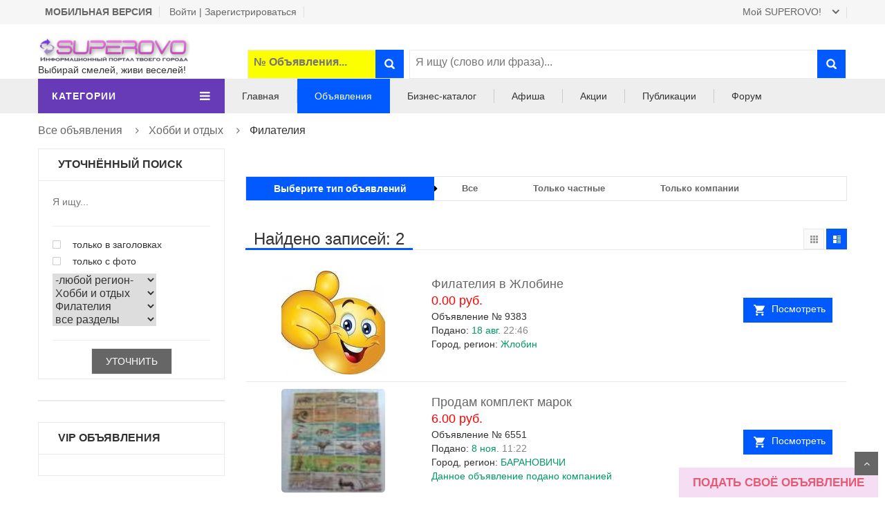

--- FILE ---
content_type: text/html; charset=UTF-8
request_url: https://superovo.by/catalog/filateliya_2675/all_0/
body_size: 9772
content:
﻿<!DOCTYPE html>
<html>
<head><meta charset="UTF-8"> <!-- Global site tag (gtag.js) - Google Analytics --><script async src="https://www.googletagmanager.com/gtag/js?id=UA-172027740-1"></script><script>  window.dataLayer = window.dataLayer || [];  function gtag(){dataLayer.push(arguments);}  gtag('js', new Date());  gtag('config', 'UA-172027740-1');</script><meta name="viewport" content="width=device-width, initial-scale=1"><link rel="stylesheet" type="text/css" href="https://yastatic.net/bootstrap/3.3.6/css/bootstrap.min.css" /><link rel="stylesheet" type="text/css" href="https://superovo.by/template/assets/lib/font-awesome/css/font-awesome.min.css" /><link rel="stylesheet" type="text/css" href="https://superovo.by/template/assets/lib/select2/css/select2.min.css" /><link rel="stylesheet" type="text/css" href="https://superovo.by/template/assets/lib/jquery.bxslider/jquery.bxslider.css" /><link rel="stylesheet" type="text/css" href="https://superovo.by/template/assets/lib/owl.carousel/owl.carousel.css" /><link rel="stylesheet" type="text/css" async="async" href="https://superovo.by/template/assets/lib/fancybox/jquery.fancybox.css"><link rel="stylesheet" type="text/css" async="async" href="https://superovo.by/template/assets/css/modal.css"><link rel="stylesheet" type="text/css" href="https://superovo.by/template/assets/lib/jquery-ui/jquery-ui.css" /><link rel="stylesheet" type="text/css" href="https://superovo.by/template/assets/css/animate.css" /><link rel="stylesheet" type="text/css" href="https://superovo.by/template/assets/css/reset.css" /><link rel="stylesheet" type="text/css" href="https://superovo.by/template/assets/css/style.css" /><link rel="stylesheet" type="text/css" href="https://superovo.by/template/assets/css/responsive.css" /><link rel="stylesheet" type="text/css" async="async" href="https://superovo.by/template/assets/css/option1.css"><link rel="stylesheet" type="text/css" async="async" href="https://superovo.by/template/assets/css/motnya.css"><title>Филателия</title><link rel="canonical" href="https://superovo.by/catalog/filateliya_2675/all_0/"><meta name="title" content="Филателия"><meta name="description" content="СУПЕРОВО! - Портал твоего города"><meta name="keywords" content="Филателия,СУПЕРОВО! - Портал твоего города"><meta name="news_keywords" content="Филателия,СУПЕРОВО! - Портал твоего города"><meta name="Author" content="СУПЕРОВА!"><meta name="robots" content="index, follow" /><link rel="image_src" href="https://superovo.by/template/assets/images/logo.png" /><link rel="shortlink" href="https://superovo.by/catalog/filateliya_2675/all_0/" /><!-- Разметка JSON-LD, созданная Мастером разметки структурированных данных Google. --><script type="application/ld+json">{  "@context" : "https://schema.org",  "@type" : "LocalBusiness",  "name" : "Рекламная площадка СУПЕРОВА!",  "image" : "https://superova.by/template/assets/images/logo.png",  "telephone" : "Velcom: +375(29)6565240 MTC: +375(29)2796766",  "email" : "admin@superovo.com"}</script><meta property="fb:app_id" content="100001205285784" /><meta property="og:type" content="article" /><meta property="og:site_name" content="Суперова!" /><meta property="og:url" content="https://superovo.by/catalog/filateliya_2675/all_0/" /><meta property="og:title" content="Филателия" /><meta property="og:image" content="https://superovo.by/template/assets/images/logo.png" /><meta property="og:image:type" content="image/jpeg" /><meta property="og:image:width" content="200" /><meta property="og:image:height" content="200" /><meta property="og:description" content="СУПЕРОВО! - Портал твоего города" /><meta name="twitter:site" content="@superovaby"><meta name="twitter:url" content="https://superovo.by/catalog/filateliya_2675/all_0/"><meta name="twitter:title" content="Филателия"><meta name="twitter:description" content="СУПЕРОВО! - Портал твоего города"><meta name="twitter:image" content="https://superovo.by/template/assets/images/logo.png"><meta name="twitter:domain" content="https://superovo.by/">	<script data-ad-client="ca-pub-8028729049810317" async src="https://pagead2.googlesyndication.com/pagead/js/adsbygoogle.js"></script><!-- Yandex.Metrika counter --><script type="text/javascript" >   (function(m,e,t,r,i,k,a){m[i]=m[i]||function(){(m[i].a=m[i].a||[]).push(arguments)};   m[i].l=1*new Date();k=e.createElement(t),a=e.getElementsByTagName(t)[0],k.async=1,k.src=r,a.parentNode.insertBefore(k,a)})   (window, document, "script", "https://mc.yandex.ru/metrika/tag.js", "ym");   ym(65397565, "init", {        clickmap:true,        trackLinks:true,        accurateTrackBounce:true,        webvisor:true   });</script><noscript><div><img src="https://mc.yandex.ru/watch/65397565" style="position:absolute; left:-9999px;" alt="" /></div></noscript><!-- /Yandex.Metrika counter --></head><body class="category-page" style="margin-top: -20;">
<!-- Google Tag Manager (noscript) -->
<noscript>
<iframe src="https://www.googletagmanager.com/ns.html?id=GTM-NKFVFLX" height="0" width="0" style="display:none;visibility:hidden"></iframe>
</noscript>
<!-- End Google Tag Manager (noscript) -->
<div id="header" class="header">
<span itemscope itemtype="https://schema.org/LocalBusiness">    <div class="top-header">        <div class="container">            <div class="nav-top-links pull-left">			<div class="dropdown">				<a href="https://superovo.by/m"><B>МОБИЛЬНАЯ ВЕРСИЯ</B></a>												<a href="../../../user/log_reg_zab.php">Войти | Зарегистрироваться</a>            </div>			</div>            <div id="user-info-top" class="user-info pull-right">                <div class="dropdown">                    <a class="current-open" data-toggle="dropdown" aria-haspopup="true" aria-expanded="false" href="#"><span>Мой SUPEROVO!</span></a>                    <ul class="dropdown-menu mega_dropdown" role="menu">                        <li><a href="../../../bloknot/" rel="nofollow">Мои желания</a></li>						<li><a target="_blank" href="../../..//mail">Почта SUPEROVO!</a></li>						<li></li>                    </ul>                </div>            </div>        </div>    </div><div id="podpiska"><h2>Оформление заявки</h2><form id="contact" name="contact" action="#" method="post"><label for="email">Ваш E-mail</label><input type="email" id="email" name="email" class="txt"><br><label for="gorod">Ваш город</label><select id="gorod" name="gorod" class="txt"><option>Выберите из списка</option><option>Барановичи</option><option>Берёза</option><option>Ляховичи</option><option>Ганцевичи</option><option>Ивацевичи</option></select><br>Подписка доступна только в указанных городах !<br><br><label for="msg">Введите свой адрес</label><textarea id="msg" name="msg" class="txtarea"></textarea><button id="send">Отправить заявку</button></form></div>
﻿<div class="container main-header">
<div class="row">
<div class="col-xs-12 col-sm-3 logo">
<a href="https://superovo.by/"><img itemprop="image" alt="Информационный портал твоего города" src="https://superovo.by/template/assets/images/logo.png" /></a>
<br>Выбирай смелей, живи веселей!
</div>
    <form action="../../../search.php" method="post" name="form_edit" id="form_edit">
<table class="col-xs-7 col-sm-9 header-search-box">
<td width="2%"></td>
<td width="25%"  class="form-inline" style="background: #FBFF00;font-weight: 600;">
<input style="padding: 8px; border: black; width: 81%;" type="number"  placeholder="№ Объявления..." name="number_ob" value="">
<button class="pull-right btn-search" type="submit" name="submit"></button>
</td>
<td width="1%"></td>
<td  class="form-inline">
<input style="padding: 8px; border: black; width: 90%;" type="text"  placeholder="Я ищу (слово или фраза)..." name="text_search" value="">
<button class="pull-right btn-search" type="submit" name="submit"></button>
</td>
<td width="2%"></td>
</table>
</form>

<script language="javascript">
			function search_cat(w, id_cat)
			{
			$.ajax({
					type: "GET",
					url: "../../../blok/search_cat_two.php?w="+w+"&id_cat="+id_cat,
					success: function(html) {
					var v=w+1;
					for(var i=v; i<5; i++)
						{
						$("#cat_"+i).empty();
						}
					//$("#param").empty();
					$("#cat_"+v).html(html);
                	}
        		});
			}
			
			function search_reg(w, id_reg, glob, m)
			{
			$.ajax({
					type: "GET",
					url: "../../../blok/search_reg_two.php?w="+w+"&id_reg="+id_reg+"&glob="+glob+"&m="+m,
					success: function(html) {
					var v=w+1;
					for(var i=v; i<5; i++)
						{
                            console.log (i+"test");
						$("#reg_"+i).empty();
						}
					$("#reg_"+v).append(html);
                	}
        		});
			}
			
			function search_param(w, id_catalog)
			{
			$.ajax({
					type: "GET",
					url: "../../../blok/search_param.php?w="+w+"&id_catalog="+id_catalog,
					success: function(html) {
					//$("#param").empty();
					$("#param").html(html);
                	}
        		});
			}
			
			
			function send_element_two(car, id, two, field, viv)
			{
			$.ajax({
					type: "GET",
					url: "../../../blok/el_two.php?car="+car+"&id="+id+"&two="+two+"&field="+field+"&viv="+viv,
					success: function(html) {
						$("#www"+id).empty();
						$("#www"+id).append(html);
                	}
        		});
			}

    		
			function sort_tab(count, srt, srt2, pn, order)
			{
			var dop_str=document.getElementById('zapros_q').value; 
			$.ajax({
					type: "GET",
					url: "../../../blok/sort_tab.php?count="+count+"&srt="+srt+"&srt2="+srt2+"&pn="+pn+"&order="+order+"&"+dop_str,
					success: function(html) {
						$("#len_tab").empty();
						$("#len_tab").append(html);
                	}
        		});
			scrollTo ("#len_tab");				
			}
			
			function send_cart(car)
			{
			$.ajax({
					type: "GET",
					url: "../../../blok/cart.php?car="+car,
					success: function(html) {
						$("#car"+car).empty();
						$("#car"+car).append(html);
                	}
        		});
			}

			function func5(a)
			{
			var d=window.document.getElementById(a).options.length;
			for(i=0;i<d;i++)
				{
				if(document.getElementById(a).options[i].selected) 
					{
					document.getElementById(a).style.backgroundColor = document.getElementById(a).options[i].style.backgroundColor;
					document.getElementById(a).style.color = document.getElementById(a).options[i].style.color;
					}
				}
			}
			
</script></div>
</div><div id="nav-top-menu" class="nav-top-menu"><div class="container"><div class="row"><div class="col-sm-3" id="box-vertical-megamenus"><div class="box-vertical-megamenus"><h4 class="title"><span class="title-menu">Категории</span><span class="btn-open-mobile pull-right home-page"><i class="fa fa-bars"></i></span></h4><div class="vertical-menu-content is-home"><ul class="vertical-menu-list1"><script type="text/javascript">document.getElementById('zapros_q').value = 'razdel_1=2675'; </script><li><span></span><a href="/catalog/marki_2695/all_0/">Марки, 2</a></li></ul></div></div></div><div id="main-menu" class="col-sm-9 main-menu"><nav class="navbar navbar-default"><div class="container-fluid"><div class="navbar-header"><button type="button" class="navbar-toggle collapsed" data-toggle="collapse" data-target="#navbar" aria-expanded="false" aria-controls="navbar"><i class="fa fa-bars"></i></button><a class="navbar-brand" href="#">МЕНЮ</a></div><div id="navbar" class="navbar-collapse collapse"><ul class="nav navbar-nav"><li ><a href="https://superovo.by/">Главная</a></li><li class="active"><a href="../../../catalog/">Объявления</a></li><li ><a href="../../../magazin/">Бизнес-каталог</a></li><li ><a href="../../../catalog/afisha_298/all_0/">Афиша</a></li><li > <a href="../../../magazin/akcii_skidki_3938/all_0/">Акции</a> </li><li ><a href="../../../publication/">Публикации</a></li><li ><a href="../../../forum/index.php">Форум</a></li></ul></div></div></nav></div></div></div></div></div>















<div class="columns-container">
    <div class="container" id="columns">
        <!-- breadcrumb -->
        <div class="breadcrumb clearfix">		
				<table width=100% cellpadding="0" cellspacing="0"><tr>
			<tr><td class="tb4">
									</td></tr>
				<td class="tb4">
		<a class="home" href="../../../catalog/">Все объявления</a> <span class="navigation-pipe">&nbsp;</span><a class="navigation_page" href="../../../catalog/hobbi_i_otdih_73/all_0/">Хобби и отдых</a> <span class="navigation-pipe">&nbsp;</span>Филателия		</td></tr></table>
				
        </div>
        <!-- ./breadcrumb -->
        <!-- row -->
        <div class="row">
            <!-- Left colunm -->
            <div class="column col-xs-12 col-sm-3" id="left_column">

                <div class="block left-module">
                    <p class="title_block">УТОЧНЁННЫЙ ПОИСК</p>
                    <div class="block_content">

<form action="../../../search.php" method="post" name="form_edit" id="form_edit"  class="searchbar-form">
<fieldset>
<center>
<input style="width: 100%; height:30px" type="text"  placeholder="Я ищу..." name="text_search" value="">
<hr>
</center>
								<ul class="check-box-list">
                                    <li>
                                        <input type="checkbox" id="c1" name="sz"   />
                                        <label for="c1">
                                        <span class="button"></span>
                                        только в заголовках
                                        </label>
                                    </li>
                                    <li>
                                        <input type="checkbox" id="c2" name="fy"   />
                                        <label for="c2">
                                        <span class="button"></span>
                                        только с фото
                                        </label>
                                    </li>
                                </ul>
<table cellpadding="0" cellspacing="0" border="1" width="100%">
	<tr><td>
	<table cellpadding="0" cellspacing="0" border="1" width="100%">

		<tr id="reg_0">
            <td>
			<select style="width: 150px" name="region_0"
					onChange="search_reg(0, this.value, this.value, 0); return false">
			<option value="0">-любой регион-</option>
				<option value="8037"  >Россия</option>
				<option value="7963"  >Беларусь</option>
				<option value="30900"  >Украина</option>
				<option value="8038"  >Казахстан</option>
				<option value="31348"  >Латвия</option>
				<option value="31349"  >Литва</option>
				<option value="31347"  >Эстония</option>
				<option value="8043"  >Другой регион</option>
			</select>
			<input type="hidden" name="name_reg_0" id="name_reg_0" value="">
            </td>
		</tr>
		<tr id="reg_1">
            <td>
            </td>
		</tr>
		<tr id="reg_2">
            <td>
            </td>
		</tr>
		<tr id="reg_3">
            <td>
            </td>
		</tr>

		<tr id="reg_4"></tr>
		<tr><input type="hidden" size=70 id="zapros_q" name="zapros_q" value=""></tr>

	</table>
	</td></tr>


	<tr><td>
	<table cellpadding="0" cellspacing="0" >
	<tr>
		<tr id="cat_0">
			<select style="width: 150px" name="razdel_0" onChange="search_cat(0, this.value); return false">
			<option value="0">все разделы</option>
				<option value="298"  >Афиша</option>
				<option value="3843"  >Акции, скидки</option>
				<option value="4051"  >Мужской гардероб</option>
				<option value="213"  >Детям</option>
				<option value="4052"  >Женский гардероб</option>
				<option value="265"  >Услуги</option>
				<option value="71"  >Недвижимость</option>
				<option value="1"  >Транспорт</option>
				<option value="2085"  >Вся мебель</option>
				<option value="70"  >Животные</option>
				<option value="1989"  >Красота и здоровье</option>
				<option value="5"  >Личные вещи</option>
				<option value="1874"  >Продукты питания</option>
				<option value="1119"  >Промтовары</option>
				<option value="172"  >Потери и находки</option>
				<option value="2364"  >Работа</option>
				<option value="3690"  >Растения</option>
				<option value="73" selected >Хобби и отдых</option>
				<option value="2387"  >Швейный мир</option>
				<option value="292"  >Заказ товаров и услуг</option>
				<option value="405"  >----------КАТАЛОГ КОМПАНИЙ И ИП----------</option>
				<option value="3938"  >Акции, скидки</option>
				<option value="1432"  >Услуги для населения</option>
				<option value="1433"  >Строительство и ремонт</option>
				<option value="1460"  >Производство стройматериалов</option>
				<option value="1437"  >Все для праздника</option>
				<option value="1434"  >Государстеные учереждения</option>
				<option value="1435"  >Связь и телефония</option>
				<option value="1436"  >Интернет и программирование</option>
				<option value="1438"  >Культура и развлечения</option>
				<option value="1439"  >Развлечения</option>
				<option value="1440"  >Здоровье и красота</option>
				<option value="1441"  >Активный отдых</option>
				<option value="1442"  >Туризм</option>
				<option value="1443"  >Заведения</option>
				<option value="1444"  >Транспорт</option>
				<option value="1449"  >Агентства недвижимости</option>
				<option value="1451"  >Магазины</option>
				<option value="1450"  >Обучение</option>
				<option value="1453"  >Бизнес и финансы</option>
				<option value="1454"  >Медицина</option>
				<option value="1458"  >Логистика</option>
				<option value="1459"  >СМИ</option>
				<option value="1452"  >Все для питомцев</option>
				<option value="1455"  >Детский мир</option>
				<option value="1457"  >Промышленность</option>
				<option value="1456"  >Автомир</option>
			</select>
			<input type="hidden" name="name_cat_0" id="name_cat_0" value="hobbi_i_otdih">
		</tr>
		<tr id="cat_1">
			<select style="width: 150px" name="razdel_1" onChange="search_cat(1, this.value); return false">
			<option value="0">все разделы</option>
				<option value="3675"  >Игры и приставки</option>
				<option value="2675" selected >Филателия</option>
				<option value="2676"  >Нумизматика</option>
				<option value="2677"  >Видео</option>
				<option value="2678"  >Музыка</option>
				<option value="2805"  >Путешествие</option>
				<option value="75"  >Билеты на мероприятия</option>
				<option value="2631"  >Клубная  игра</option>
				<option value="76"  >Велосипеды</option>
				<option value="77"  >Коллекционирование</option>
				<option value="78"  >Музыкальные инструменты</option>
				<option value="79"  >Спорт и отдых</option>
				<option value="3318"  >Оптика</option>
				<option value="80"  >Книги и журналы</option>
				<option value="81"  >Охота и рыбалка</option>
				<option value="388"  >Товары для творчества, рукоделия</option>
				<option value="2679"  >Другое</option>
			</select>
			<input type="hidden" name="name_cat_1" id="name_cat_1" value="filateliya">
		</tr>
		<tr id="cat_2">
			<select style="width: 150px" name="razdel_2" onChange="search_cat(2, this.value); return false">
			<option value="0">все разделы</option>
				<option value="2695"  >Марки</option>
				<option value="2696"  >Другое</option>
			</select>
			<input type="hidden" name="name_cat_2" id="name_cat_2" value="">
		</tr>
		<tr id="cat_3">
		</tr>
		<tr id="cat_4"></tr>
		<tr></tr>
	</tr>
	</table>
	</td></tr>

	<tr>
		<tr id="param">
				</tr>
	</tr>


</table><hr>
<center><span class="button"><input  class="link-all" type="submit" name="submit" value="УТОЧНИТЬ"></span></center>
</fieldset>
<input type="hidden" name="id_firm" value="">
</form>
                    </div>
                </div>
                <!-- ./block filter  -->
<div class="block left-module">
</div>

<style>
#vip-blok {
 font-family: Droid Sans;
 font-size: 18px;
 line-height: 1.6em;
 font-weight: bold;
 text-shadow: 0 1px 1px rgba(0,0,0,.2);

}
</style>
                <div  class="block left-module">
                    <p class="title_block">VIP Объявления</p>
                    <div class="block_content">
<center>		</center>
					</div>
				</div>
            </div>
            <!-- ./left colunm -->





<!-- Center colunm--><!-- Center colunm--><!-- Center colunm--><!-- Center colunm--><!-- Center colunm-->



            <div class="center_column col-xs-12 col-sm-9" id="center_column">
			<br>



                <!-- subcategories -->
                  <div class="subcategories">
                    <ul>
                        <li class="current-categorie">
                            <a href="#">Выберите тип объявлений</a>
                        </li>
                        <li>
                            <a href="param_pols=0"><b>Все</b></a>
                        </li>
                        <li>
                            <a href="param_pols=1"><b>Только частные</b></a>
                        </li>
                        <li>
                            <a href="param_pols=2"><b>Только компании</b></a>
                        </li>
                    </ul>
                </div> 
                <!-- ./subcategories -->
<br>
<br>








                <!-- view-product-list-->
                <div id="view-product-list" class="view-product-list">


									<h2 class="page-heading">
                        <span class="page-heading-title">Найдено записей: 2</span>
                    </h2>
                    <ul class="display-product-option">
                        <li class="view-as-grid">
                            <span>grid</span>
                        </li>
                        <li class="view-as-list selected">
                            <span>list</span>
                        </li>
                    </ul>
				<ul class="row product-list list"><li class="col-sx-12 col-sm-4"><div class="product-container"  style="cursor:pointer;" onclick="location.href='../../../items/filateliya_v_zhlobine_9383';"><div class="left-block"><a href="../../../items/filateliya_v_zhlobine_9383"><img class="img-responsive" style="height: 150px; width: 150;border-radius: 5px;" src="../../../foto/62/16862s.jpg"></a><div class="add-to-cart"><a title="" href="../../../items/filateliya_v_zhlobine_9383">Посмотреть</a></div></div><div class="right-block"><h5 class="product-name"><a href="../../../items/filateliya_v_zhlobine_9383">Филателия в Жлобине</a></h5><div class="content_price"><span class="price product-price">0.00 руб.</span></div><div class="info-orther"><p>Объявление № 9383</p><p class="availability">Подано: <span>18 авг.&nbsp;<span style="color:#858585">22:46</span></span></p><p class="availability">Город, регион: <span>Жлобин</span></p></div></div></div></li><li class="col-sx-12 col-sm-4"><div class="product-container"  style="cursor:pointer;" onclick="location.href='../../../items/prodam_komplekt_marok_6551';"><div class="left-block"><a href="../../../items/prodam_komplekt_marok_6551"><img class="img-responsive" style="height: 150px; width: 150;border-radius: 5px;" src="../../../foto/17/7517s.jpg"></a><div class="add-to-cart"><a title="" href="../../../items/prodam_komplekt_marok_6551">Посмотреть</a></div></div><div class="right-block"><h5 class="product-name"><a href="../../../items/prodam_komplekt_marok_6551">Продам комплект марок</a></h5><div class="content_price"><span class="price product-price">6.00 руб.</span></div><div class="info-orther"><p>Объявление № 6551</p><p class="availability">Подано: <span>8 ноя.&nbsp;<span style="color:#858585">11:22</span></span></p><p class="availability">Город, регион: <span>БАРАНОВИЧИ</span></p><p class="availability"><span>Данное объявление подано компанией</span></p></div></div></div></li></ul>                </div>
            </div>
        </div>
    </div>







</div>
<footer id="footer">
     <div class="container">
<script async src="https://pagead2.googlesyndication.com/pagead/js/adsbygoogle.js?client=ca-pub-8028729049810317"
     crossorigin="anonymous"></script>
<!-- Реклама Footer -->
<ins class="adsbygoogle"
     style="display:block"
     data-ad-client="ca-pub-8028729049810317"
     data-ad-slot="5258482457"
     data-ad-format="auto"
     data-full-width-responsive="true"></ins>
<script>
     (adsbygoogle = window.adsbygoogle || []).push({});
</script>
            <div id="introduce-box" class="row">
                <div class="col-md-3">
                    <div id="address-box">
                        <a href="../../../"><img src="https://superovo.by/template/assets/images/logo.png" alt="" /></a>
						<br><br><b><i>Отдел рекламы :</i></b>
                        <div id="address-list">
                            <div class="tit-name">Т/Ф:</div>
                            <div class="tit-contain">-</div>
                            <div class="tit-name">Velcom:</div>
                            <div class="tit-contain">+375(29)3178426</div>
                            <div class="tit-name">MTC:</div>
                            <div class="tit-contain">+375(29)2796766</div>							
                            <div class="tit-name">Email:</div>
                            <div class="tit-contain">admin@superovo.com</div>
                        </div>
                    </div> 
                </div>
                <div class="col-md-6">
                    <div class="row">
                        <div class="col-sm-8">
                            <div class="introduce-title">Филателия</div>
                            <ul id="introduce-company"  class="introduce-list">
                                <li>Подача объявлений на нашем ресурсе, означает согласие с <a href="../../../s_soglasie/">пользовательским соглашением</a>.</li> 
								<li>Оплачивая услуги на сайте, вы принимаете <a href="../../../s_oferta/">оферту</a>.</li>
                                <li>Владелец интернет-ресурса ИП Кристалёв С.В.</li>
                                <li>УНП 290171458</li>
                                <li>Время работы с 9-00 до 18-00 в будние дни</li>
                                <li>Суббота, воскресенье - выходной</li>
							                            </ul>
                        </div>
                        <div class="col-sm-4">
                            <div class="introduce-title">Информация</div>
                            <ul id = "introduce-support"  class="introduce-list">
								                               <li><span></span><a href="../../../s_about/">О нас</a></li>
								<li><span></span><a href="../../../s_soglasie/">Пользовательское соглашение</a></li>
								<li><span></span><a href="../../../s_oferta/">Oферта портала SUPEROVO !</a></li>
                                <li><span></span><a href="../../../s_help/">Правила размещения</a></li>								
							<li><span></span><a href="../../../s_erip/">Платежи через систему ”РАСЧЕТ“</a></li>
                           <li><span></span><a href="../../../s_sotrudnik/">Сотрудничество</a></li>
                           <li><span></span><a href="../../../s_reklama/">Реклама на Портале</a></li>                            </ul>
                        </div>
                    </div>
                </div>
                <div class="col-md-3">
                    <div id="contact-box">
                                            <div class="introduce-title">Поделитесь в соцсетях</div>
                        <div class="social-link">
<script src="//yastatic.net/es5-shims/0.0.2/es5-shims.min.js"></script><script src="//yastatic.net/share2/share.js"></script>
<div class="ya-share2" data-services="vkontakte,facebook,odnoklassniki,moimir,gplus,twitter" data-counter=""></div>
                        </div>
						
						<br>
					
                    </div>
                    
                </div>
            </div>
            <!-- #trademark-box -->
            <div id="trademark-box" class="row">
                <div class="col-sm-12">
                    <ul id="trademark-list">
<li id="payment-methods">&copy;2014 - 2026&nbsp; SUPEROVO!</li>

<li>
  <!-- Yandex.Metrika counter -->
  <script type="text/javascript" >
     (function(m,e,t,r,i,k,a){m[i]=m[i]||function(){(m[i].a=m[i].a||[]).push(arguments)};
     m[i].l=1*new Date();k=e.createElement(t),a=e.getElementsByTagName(t)[0],k.async=1,k.src=r,a.parentNode.insertBefore(k,a)})
     (window, document, "script", "https://mc.yandex.ru/metrika/tag.js", "ym");

     ym(65397565, "init", {
          clickmap:true,
          trackLinks:true,
          accurateTrackBounce:true,
          webvisor:true
     });
  </script>
  <noscript><div><img src="https://mc.yandex.ru/watch/65397565" style="position:absolute; left:-9999px;" alt="" /></div></noscript>
  <!-- /Yandex.Metrika counter -->
</li>
<li style="margin-left: 200px;">
    <a href="https://www.webpay.by" title="Платежи принимаются через систему интернет-платежей «ВЕБ  ПЭЙ»" ><img  style="height: 30px;" src="https://superovo.by/template/assets/data/erip/webpay.jpg"></a>
    <img  style="height: 30px;" src="https://superovo.by/template/assets/data/erip/vbyvisa_blu.png">
    <img  style="height: 30px;" src="https://superovo.by/template/assets/data/erip/securecode.jpg">
    <img  style="height: 30px;" src="https://superovo.by/template/assets/data/erip/belkart.jpg">
    <img  style="height: 30px;" src="https://superovo.by/template/assets/data/erip/erip.png">
</li>


                    </ul>
                </div>
            </div> <!-- /#trademark-box -->
                <p class="text-center"><span itemprop="name">Рекламная площадка SUPEROVO!</span> не несет ответственности за качество, содержание и достоверность рекламных материалов, размещенных на Сайте, а также за деятельность самих рекламодателей. 
Ответственность за содержание рекламных объявлений, размещенных на Cайте, несет рекламодатель.</p>
			
        </div> 
</footer>
</span>
<div class="NizMenu">
<a href="../../../blok/add_ads.php">ПОДАТЬ СВОЁ ОБЪЯВЛЕНИЕ</a>
<br>
</div><a href="#" class="scroll_top" title="Scroll to Top" style="display: inline;">Scroll</a>


<script type="text/javascript" src="https://yastatic.net/jquery/1.11.2/jquery.min.js"></script>
<script type="text/javascript" src="https://superovo.by/template/assets/js/swfobject.min.js"></script>
<script type="text/javascript">
$(function () {
    var d = function () {};
    $(document).delegate(".b-ball_bounce", "mouseenter", function () {
        b(this);
        m(this)
    }).delegate(".b-ball_bounce .b-ball__right", "mouseenter", function (i) {
        i.stopPropagation();
        b(this);
        m(this)
    });

    function f() {
        var i = "../../../ny2012.swf";
        i = i + "?nc=" + (new Date().getTime());
        swfobject.embedSWF(i, "z-audio__player", "1", "1", "9.0.0", null, {}, {
            allowScriptAccess: "always",
            hasPriority: "true"
        })
    }
    function h(i) {
        if ($.browser.msie) {
            return window[i]
        } else {
            return document[i]
        }
    }
    window.flashInited = function () {
        d = function (j) {
            try {
                h("z-audio__player").playSound(j)
            } catch (i) {}
        }
    };
    if (window.swfobject) {
        window.setTimeout(function () {
            $("body").append('<div class="g-invisible"><div id="z-audio__player"></div></div>');
            f()
        }, 100)
    }
    var l = ["1", "2", "3", "4", "5", "6", "7", "8", "9", "0", "-", "=", "q", "w", "e", "r", "t", "y", "u", "i", "o", "p", "[", "]", "a", "s", "d", "f", "g", "h", "j", "k", "l", ";", "'", "\\"];
    var k = ["z", "x", "c", "v", "b", "n", "m", ",", ".", "/"];
    var g = 36;
    var a = {};
    for (var e = 0, c = l.length; e < c; e++) {
        a[l[e].charCodeAt(0)] = e
    }
    for (var e = 0, c = k.length; e < c; e++) {
        a[k[e].charCodeAt(0)] = e
    }
    $(document).keypress(function (j) {
        var i = $(j.target);
        if (!i.is("input") && j.which in a) {
            d(a[j.which])
        }
    });

    function b(n) {
        if (n.className.indexOf("b-ball__right") > -1) {
            n = n.parentNode
        }
        var i = /b-ball_n(\d+)/.exec(n.className);
        var j = /b-head-decor__inner_n(\d+)/.exec(n.parentNode.className);
        if (i && j) {
            i = parseInt(i[1], 10) - 1;
            j = parseInt(j[1], 10) - 1;
            d((i + j * 9) % g)
        }
    }
    function m(j) {
        var i = $(j);
        if (j.className.indexOf(" bounce") > -1) {
            return
        }
        i.addClass("bounce");

        function n() {
            i.removeClass("bounce").addClass("bounce1");

            function o() {
                i.removeClass("bounce1").addClass("bounce2");

                function p() {
                    i.removeClass("bounce2").addClass("bounce3");

                    function q() {
                        i.removeClass("bounce3")
                    }
                    setTimeout(q, 300)
                }
                setTimeout(p, 300)
            }
            setTimeout(o, 300)
        }
        setTimeout(n, 300)
    }
});




</script>
<script type="text/javascript" src="https://superovo.by/template/assets/lib/bootstrap/js/bootstrap.min.js"></script>
<script type="text/javascript" src="https://superovo.by/template/assets/lib/select2/js/select2.min.js"></script>
<script type="text/javascript" src="https://superovo.by/template/assets/lib/jquery.bxslider/jquery.bxslider.min.js"></script>
<script type="text/javascript" src="https://superovo.by/template/assets/lib/owl.carousel/owl.carousel.min.js"></script>
<script type="text/javascript" src="https://superovo.by/template/assets/lib/jquery.countdown/jquery.countdown.min.js"></script>
<script type="text/javascript" src="https://superovo.by/template/assets/js/jquery.actual.min.js"></script>
<script defer type="text/javascript" src="https://superovo.by/template/assets/lib/fancybox/jquery.fancybox.js"></script>
<script type="text/javascript" src="https://superovo.by/template/assets/js/theme-script.js"></script>



</body>
</html>


--- FILE ---
content_type: text/html; charset=utf-8
request_url: https://www.google.com/recaptcha/api2/aframe
body_size: 256
content:
<!DOCTYPE HTML><html><head><meta http-equiv="content-type" content="text/html; charset=UTF-8"></head><body><script nonce="uDbg9dbv3T-ZZoYpd98cYA">/** Anti-fraud and anti-abuse applications only. See google.com/recaptcha */ try{var clients={'sodar':'https://pagead2.googlesyndication.com/pagead/sodar?'};window.addEventListener("message",function(a){try{if(a.source===window.parent){var b=JSON.parse(a.data);var c=clients[b['id']];if(c){var d=document.createElement('img');d.src=c+b['params']+'&rc='+(localStorage.getItem("rc::a")?sessionStorage.getItem("rc::b"):"");window.document.body.appendChild(d);sessionStorage.setItem("rc::e",parseInt(sessionStorage.getItem("rc::e")||0)+1);localStorage.setItem("rc::h",'1769103200780');}}}catch(b){}});window.parent.postMessage("_grecaptcha_ready", "*");}catch(b){}</script></body></html>

--- FILE ---
content_type: text/css
request_url: https://superovo.by/template/assets/css/responsive.css
body_size: 2635
content:
@media (min-width:1201px){}
@media (min-width:993px) and (max-width:1200px){.nav-menu .nav > li > a{padding:15px 15px;}
.main-header .header-search-box{padding-left:0;width:50%;}
.main-header .shopping-cart-box{float:right;width:25%;}
.box-vertical-megamenus .vertical-menu-content{display:none;}
.home .box-vertical-megamenus .vertical-menu-content{display:none;}
#home-slider .slider-left{display:none;}
#home-slider .header-top-right{width:100%;margin:0;border-top:none;padding:0 15px;}
#home-slider .header-top-right .homeslider,
#home-slider .header-top-right .header-banner{border-top:3px solid #F36;}
.service .service-item{padding:0;overflow:hidden;}
.service .service-item .icon{width:100%;text-align:center;padding-bottom:15px;height:auto;}
.service .service-item .info{width:100%;padding:0;margin:0;text-align:center;}
.product-list li .product-star{float:left;}
.latest-deals .count-down-time span{font-size:12px;}
.product-list.grid li{width:50%;}
.subcategories li a{padding:0 10px;}
#left_column .block .block_content{padding:10px;}
#left_column .block .title_block{font-size:14px;padding-left:10px;}
.layered .layered_subtitle{font-size:14px;}
.check-box-list input[type="checkbox"] + label span.button{margin-right:5px;}
.special-product .special-product-left{width:100%;}
.special-product .special-product-right{margin-left:0;margin-top:10px;}
.sortPagiBar .sort-product{margin-top:20px;}
.product-tab .nav-tab>li>a{padding:0 10px;}
#product .pb-right-column .product-comments .comments-advices a{padding:0 5px;}
#main-menu .navbar .navbar-nav>li>a{padding:0 10px;}
.hot-deals-box .hot-deals-tab-content-col{padding-left:15px;}
.hot-deals-box .hot-deals-tab-content{padding:30px;}
.box-products .box-product-content .box-product-adv{width:20%;padding-right:5px;}
.box-products .box-product-content .box-product-list{width:80%;margin:0;float:left;padding-left:5px;}
.box-products .box-product-content .box-product-list .product-list li{padding-bottom:5px;}
}
@media (min-width:768px) and (max-width:992px){.home .box-vertical-megamenus .vertical-menu-content{display:none;}
.vertical-megamenus-ontop .box-vertical-megamenus .vertical-menu-content{display:block;}
.top-header a{border-right:1px solid #E0E0E0;padding-right:5px;margin-left:5px;}
.main-header .logo{width:100%;text-align:center;}
.main-header .header-search-box{padding-left:30px;padding-right:15px;}
.main-header .shopping-cart-box{margin-left:0;width:37.667%;}
.box-vertical-megamenus{padding-bottom:0;}
.box-vertical-megamenus .vertical-menu-content{min-width:270px;display:none;}
.nav-menu .nav > li > a{padding:15px 5px;}
#home-slider .slider-left{height:3px;}
.header-top-right .header-banner{display:none;}
.header-top-right{margin-left:0;padding:0 15px;width:100%;border-top:none;}
.header-top-right .homeslider .content-slide{margin-right:0;}
.service .service-item{padding:0 10px;}
.service .service-item .icon{width:100%;text-align:center;}
.service .service-item .info{width:100%;padding-left:0;text-align:center;margin-left:0;margin-top:50px;}
.page-top .page-top-left{width:100%;}
.page-top .page-top-right{width:100%;margin-top:30px;}
#trademark-list #payment-methods{width:100%;float:left;}
.category-banner{display:none;}
.floor-elevator{display:none;}
.show-brand .navbar-brand{padding:0px 0px 0px 10px;}
.header-top-right .homeslider{width:100%;}
.product-featured .banner-featured{display:none;}
.product-featured .product-featured-content .product-featured-list{margin-left:0;}
.product-list.grid li{width:50%;}
.subcategories li a{padding:0 10px;}
#left_column .block .block_content{padding:10px;}
#left_column .block .title_block{font-size:14px;padding-left:10px;}
.layered .layered_subtitle{font-size:14px;}
.check-box-list input[type="checkbox"] + label span.button{margin-right:5px;}
.special-product .special-product-left{width:100%;}
.special-product .special-product-right{margin-left:0;margin-top:10px;}
.sortPagiBar .sort-product{margin-top:20px;}
.trademark-info{width:100%;float:left;padding:0 20px;}
.trademark-product{width:100%;float:left;padding:0 20px;}
.trademark-product .product-item{width:50%;}
.product-list li .product-star{float:left;}
.product-tab .nav-tab>li{width:100%;float:left;margin-bottom:2px;}
.product-tab .nav-tab>li>a{width:100%;}
.product-tab .nav-tab>li.active>a{height:48px;}
.product-tab .tab-container{margin-top:2px;}
#product .pb-right-column .product-comments .comments-advices a{padding:0 5px;}
.products-block .products-block-left{width:100%;}
.products-block .products-block-right{margin:0;width:100%;}
#main-menu .navbar .navbar-nav>li>a{padding:0 5px;}
.box-products .box-product-content .box-product-adv{display:none;}
.box-products .box-product-content .box-product-list{width:100%;margin:0;}
.hot-deals-box .hot-deals-tab-content-col{padding-left:15px;}
.hot-deals-box .hot-deals-tab-content{padding:30px;}
}
@media (min-width:481px) and (max-width:767px){.home .box-vertical-megamenus .vertical-menu-content{display:none;}
.category-featured>.nav-menu>.container{padding-left:0;}
.top-banner{display:none;}
.top-header .nav-top-links,
.top-header .user-info,
.top-header .support-link{width:100%;float:left;}
.main-header .logo{text-align:center;}
.main-header .header-search-box{width:100%;padding-left:15px;padding-right:15px;}
.main-header .header-search-box .form-inline .form-category{width:20%;}
.main-header .header-search-box .form-inline .input-serach{width:calc(100% - 50px);padding-top:10px;}
.main-header .shopping-cart-box{padding-left:15px;padding-right:15px;margin-left:0;width:100%;}
#box-vertical-megamenus{width:50%;height:50px;float:left;}
#box-vertical-megamenus .box-vertical-megamenus{right:0px;padding-bottom:0;}
.box-vertical-megamenus{}
.box-vertical-megamenus .vertical-menu-content{border-right:1px solid #eee;display:none;}
.box-vertical-megamenus .vertical-menu-content ul li:hover .vertical-dropdown-menu{visibility:hidden;display:none;}
.box-vertical-megamenus .vertical-menu-content ul li a.parent:before{display:none;}
.popular-tabs .nav-tab li{padding:0;}
#home-slider .header-banner{display:none;}
#home-slider .header-top-right{padding-right:15px;padding-left:15px;margin:0;border-top:none;}
.header-top-right .homeslider{width:100%;}
#home-slider .header-top-right .homeslider .content-slide{margin-right:0;}
#home-slider .slider-left{height:3px;}
.service{display:none;}
.nav-menu .navbar-brand,
.nav-menu .toggle-menu{display:block;}
.nav-menu .navbar-collapse{position:absolute;left:0px;right:0px;top:50px;margin-right:0;margin-left:0;padding:0 15px;}
.nav-menu .navbar-collapse{margin-top:0;}
.nav-menu .nav>li>a{padding:5px 15px;}
.nav-menu .navbar-brand{padding-left:30px;}
.popular-tabs .nav-tab li{width:100%;float:left;}{min-height:480px;}
.container{padding-left:15px;padding-right:15px;}
.floor-elevator{display:none;}
.category-banner{display:none;}
.product-featured .banner-featured{display:none;}
.product-featured .product-featured-content .product-featured-list{margin-left:0;}
.banner-bottom{display:none;}
.trademark-info{padding-left:30px!important;padding-right:30px!important;}
.trademark-product .image-product{width:40%;}
.trademark-product .info-product{padding-left:10px;}
.page-top-right{margin-top:30px;}
.main-header .shopping-cart-box:hover .cart-block{opacity:0;visibility:hidden;}
.product-featured .product-featured-content{width:100%;/*display:none;*/}
.popular-tabs .owl-controls{top:-15px;}
.category-slider{margin-top:30px;}
.subcategories li a{padding:0 10px;}
.popular-tabs .owl-controls .owl-next,
.popular-tabs .owl-controls .owl-prev{top:-15px;}
.brand-showcase-box .brand-showcase-logo .owl-controls{}
.center_column{margin-top:30px;}
#product .pb-right-column{margin-top:30px;}
.product-tab .nav-tab>li{width:100%;float:left;margin-bottom:2px;}
.product-tab .nav-tab>li>a{width:100%;}
.product-tab .nav-tab>li.active>a{height:48px;}
.product-tab .tab-container{margin-top:2px;}
.product-list li .product-star{float:left;}
.breadcrumb{line-height:20px;}
.breadcrumb .navigation-pipe:before{padding:0;}
.page-product-box{display:none;}
#main-menu .navbar-header{display:block;margin:0;background:#ff3366;color:#fff;margin-left:15px;}
#main-menu .navbar-header .navbar-brand{padding:0;padding-left:10px;line-height:50px;color:#fff;font-size:14px;font-weight:bold;}
#main-menu .navbar-header .fa{line-height:inherit;color:#fff;font-size:17px;}
#main-menu .navbar-header .navbar-toggle{border:none;padding:0;margin-top:12px;}
#main-menu .navbar-default .navbar-toggle:focus,
#main-menu .navbar-default .navbar-toggle:hover{background:none;}
#main-menu .navbar-collapse{padding:0 15px;margin-left:15px;margin-right:0px;background:#eee;}
#main-menu .container-fluid{padding-right:15px;padding-left:15px;}
#main-menu .navbar-collapse.in{overflow-y:inherit;}
#main-menu .navbar .navbar-nav>li{border-bottom:1px solid #cacaca;}
#main-menu .navbar .navbar-nav>li:hover,
#main-menu .navbar .navbar-nav>li.active{background:none;}
#main-menu .navbar .navbar-nav>li>a{margin:0;padding:10px;border-right:none;position:relative;}
#main-menu .navbar .navbar-nav>li:hover>a,
#main-menu .navbar .navbar-nav>li.active>a{color:#333;border-right:1px solid transparent;}
#main-menu .dropdown-menu{position:inherit;opacity:1;visibility:inherit;display:none;}
#main-menu li.dropdown>a:after{position:absolute;top:9px;right:10px;}
#main-menu .dropdown.open >.dropdown-menu{display:block;}
#main-menu li.dropdown:before{display:none;}
#main-menu li.dropdown:hover:before{display:none;}
#main-menu .navbar-nav > li> .mega_dropdown{-webkit-transform:translate(0,0);-moz-transform:translate(0,0);-o-transform:translate(0,0);-ms-transform:translate(0,0);transform:translate(0,0);width:100%!important;left:0!important;top:0;padding:15px 0;border:1px solid #eee;}
#main-menu .dropdown-menu{border:1px solid #eee;}
#main-menu .dropdown-menu.container-fluid{padding:15px;border:1px solid #eee;}
#footer2 .footer-top .footer-menu li{display:block;width:100%;line-height:30px;}
#footer2 .footer-top .footer-social{margin-top:20px;float:left;}
#footer2 .footer-row .form-subscribe{width:auto;}
#footer2 .footer-row .form-subscribe .form-group{margin-bottom:0;}
#footer2 .footer-row{padding:20px 0;}
#footer2 .widget-body{padding-bottom:20px;}
#footer2 .widget-title{padding-bottom:10px;}
#footer2 .footer-bottom .footer-payment-logo{float:left;margin-top:10px;}
.hot-deals-box .hot-deals-tab .hot-deals-tab-box{padding:10px;}
.hot-deals-box .hot-deals-tab-content-col{padding-left:15px;}
.hot-deals-box .hot-deals-tab-content{padding:10px;}
.box-products .box-product-head{float:left;height:auto;width:100%;}
.box-products .box-tabs{float:left;margin-top:10px;}
.box-products .box-tabs>li{display:block;width:100%;}
.box-products .box-tabs li>a{border:none;padding:0;}
.box-products .box-product-head .box-title{padding-left:0;width:100%;float:left;}
.box-products .box-tabs li>a:before{left:0;right:0;}
.box-products .box-product-content .box-product-adv{display:none;}
.box-products .box-product-content .box-product-list{margin-left:0;float:left;overflow:hidden;width:100%;}
}
@media (max-width:480px){.top-banner{display:none;}
.top-header .nav-top-links,
.top-header .user-info,
.top-header .support-link{width:100%;float:left;}
.main-header .logo{text-align:center;margin-top:10px;}
.main-header .header-search-box{width:100%;padding-left:15px;padding-right:15px;margin-top:30px;}
.main-header .header-search-box .form-inline .form-category{}
.main-header .header-search-box .form-inline .input-serach{width:calc(100% - 50px);padding-top:10px;}
.main-header .shopping-cart-box{padding-left:15px;padding-right:15px;margin-left:0;width:100%;margin-top:30px;}
.nav-top-menu{background:transparent;}
#box-vertical-megamenus{width:50%;height:50px;float:left;}
#box-vertical-megamenus .box-vertical-megamenus{right:0px;padding-bottom:0;}
.box-vertical-megamenus .vertical-menu-content{border-right:1px solid #eee;display:none;}
.box-vertical-megamenus .title{color:#fff;padding-left:10px;padding-right:10px;}
#box-vertical-megamenus .vertical-menu-content{min-width:290px;display:none;}
.box-vertical-megamenus .vertical-menu-content ul li:hover .vertical-dropdown-menu{visibility:hidden;display:none;}
.box-vertical-megamenus .vertical-menu-content ul li a.parent:before{display:none;}
.popular-tabs .nav-tab li{padding:0;}
#home-slider .header-banner{display:none;}
#home-slider .header-top-right{padding-right:15px;padding-left:15px;margin:0;border-top:none;}
.header-top-right .homeslider{width:100%;}
#home-slider .header-top-right .homeslider .content-slide{margin-right:0;}
#home-slider .slider-left{height:3px;}
.service{display:none;}
.nav-menu .navbar-brand,
.nav-menu .toggle-menu{display:block;}
.nav-menu .navbar-collapse{position:absolute;right:0px;top:50px;margin-right:0;margin-left:0;padding:0 15px;left:0;right:0;}
.nav-menu .navbar-collapse>ul{margin-top:0;}
.nav-menu .navbar-brand{margin-left:-10px;}
.popular-tabs .nav-tab li{width:100%;float:left;}
.page-top-right{margin-top:30px;}
.content-page{margin-top:0;}
.container{padding-left:15px;padding-right:15px;}
.floor-elevator{display:none;}
.category-banner{display:none;}
.product-featured .banner-featured{display:none;}
.product-featured .product-featured-content .product-featured-list{margin-left:0;}
.product-featured .product-featured-content{width:100%;/*display:none;*/}
.banner-bottom{display:none;}
.trademark-info{padding-left:30px!important;padding-right:30px!important;}
.trademark-product .image-product{width:40%;}
.trademark-product .info-product{padding-left:10px;}
#introduce-box{margin-top:30px;}
#introduce-box .introduce-title{margin-top:30px;}
#trademark-list #payment-methods{display:block;width:100%;}
.product-list li .product-star{float:left;width:100%;text-align:left;}
.product-list li .content_price{float:left;width:100%;}
.latest-deals{padding-bottom:15px;}
.main-header .shopping-cart-box:hover .cart-block{opacity:0;visibility:hidden;}
.category-featured>.nav-menu>.container{padding-left:0;}
.category-slider{margin-top:30px;}
.category-slider .owl-controls .owl-prev,
.category-slider .owl-controls .owl-next{width:20px;height:20px;color:#fff;text-align:center;padding-top:3px;}
.subcategories li.current-categorie{width:100%;}
.subcategories li.current-categorie a{width:100%;text-align:center;}
.subcategories li.current-categorie:after{right:50%;content:"\f0d7";top:36px;}
.subcategories li{width:100%;}
.subcategories li a{width:100%;padding:0 10px;}
.sortPagiBar .sort-product, .sortPagiBar .show-product-item{margin-top:20px;}
.product-list.list .left-block{width:100%;position:relative;}
.product-list.list .right-block{width:100%;}
.product-list.list .add-to-cart{bottom:0;left:0;width:50%;top:inherit;}
.product-list.list .quick-view{bottom:0;right:0;top:inherit;}
.nav-menu .nav>li>a{padding:5px 15px;}
.popular-tabs .owl-controls .owl-next,
.popular-tabs .owl-controls .owl-prev{top:-15px;}
.brand-showcase-box .brand-showcase-logo .owl-controls{}
.center_column{margin-top:30px;}
#product .pb-right-column{margin-top:30px;}
.product-tab .nav-tab>li>a{padding:0 10px;}
.product-list li .product-star{float:left;}
.product-tab .nav-tab>li{width:100%;float:left;margin-bottom:2px;}
.product-tab .nav-tab>li>a{width:100%;}
.product-tab .nav-tab>li.active>a{height:48px;}
.product-tab .tab-container{margin-top:2px;}
.page-product-box{display:none;}
#product .pb-right-column .product-comments .comments-advices a{width:100%;float:left;padding:0;}
.breadcrumb{line-height:20px;}
.breadcrumb .navigation-pipe:before{padding:0;}
#main-menu .navbar-header{display:block;margin:0;background:#ff3366;color:#fff;margin-left:15px;}
#main-menu .navbar-header .navbar-brand{padding:0;padding-left:10px;line-height:50px;color:#fff;font-size:14px;font-weight:bold;}
#main-menu .navbar-header .fa{line-height:inherit;color:#fff;font-size:17px;}
#main-menu .navbar-header .navbar-toggle{border:none;padding:0;margin-top:12px;}
#main-menu .navbar-default .navbar-toggle:focus,
#main-menu .navbar-default .navbar-toggle:hover{background:none;}
#main-menu .navbar-collapse{padding:0 15px;margin-left:15px;margin-right:0px;background:#eee;}
#main-menu .container-fluid{padding-right:15px;padding-left:15px;}
#main-menu .navbar-collapse.in{overflow-y:inherit;}
#main-menu .navbar .navbar-nav>li{border-bottom:1px solid #cacaca;}
#main-menu .navbar .navbar-nav>li:hover,
#main-menu .navbar .navbar-nav>li.active{background:none;}
#main-menu .navbar .navbar-nav>li>a{margin:0;padding:10px;border-right:none;position:relative;}
#main-menu .navbar .navbar-nav>li:hover>a,
#main-menu .navbar .navbar-nav>li.active>a{color:#333;border-right:1px solid transparent;}
#main-menu .dropdown-menu{position:inherit;opacity:1;visibility:inherit;display:none;}
#main-menu li.dropdown>a:after{position:absolute;top:9px;right:10px;}
#main-menu .dropdown.open >.dropdown-menu{display:block;}
#main-menu li.dropdown:before{display:none;}
#main-menu li.dropdown:hover:before{display:none;}
#main-menu .navbar-nav > li> .mega_dropdown{-webkit-transform:translate(0,0);-moz-transform:translate(0,0);-o-transform:translate(0,0);-ms-transform:translate(0,0);transform:translate(0,0);width:100%!important;left:0!important;top:0;padding:15px 0;border:1px solid #eee;}
#main-menu .dropdown-menu{border:1px solid #eee;}
#main-menu .dropdown-menu.container-fluid{padding:15px;border:1px solid #eee;}
.page-heading{font-size:16px;}
.page-heading span{padding:0;}
.page-order ul.step li{width:100%;display:block;text-align:left;border-bottom:none;border-left:3px solid #eee;padding-left:20px;margin-top:10px;}
.page-order ul.step li.current-step{border-left:3px solid #ff3366;border-bottom:none;}
#footer2 .footer-top .footer-menu li{display:block;width:100%;line-height:30px;}
#footer2 .footer-top .footer-social{margin-top:20px;float:left;}
#footer2 .footer-row .form-subscribe{width:auto;}
#footer2 .footer-row .form-subscribe .form-group{margin-bottom:0;}
#footer2 .footer-row{padding:20px 0;}
#footer2 .widget-body{padding-bottom:20px;}
#footer2 .widget-title{padding-bottom:10px;}
#footer2 .footer-bottom .footer-payment-logo{float:left;margin-top:10px;}
.box-products .box-product-head{float:left;height:auto;}
.box-products .box-product-head .box-title{float:left;width:100%;}
.box-products .box-tabs{float:left;margin-top:10px;}
.box-products .box-tabs>li{display:block;width:100%;}
.box-products .box-tabs li>a{border:none;padding:0;}
.box-products .box-product-head .box-title{padding-left:0;}
.box-products .box-tabs li>a:before{left:0;right:0;}
.box-products .box-product-content .box-product-adv{display:none;}
.box-products .box-product-content .box-product-list{margin-left:0;float:left;overflow:hidden;width:100%;}
.hot-deals-box .hot-deals-tab .hot-deals-tab-box{padding:10px;}
.hot-deals-box .hot-deals-tab-content-col{padding-left:15px;}
.hot-deals-box .hot-deals-tab-content{padding:10px;}
}

--- FILE ---
content_type: text/css
request_url: https://superovo.by/template/assets/css/option1.css
body_size: 409
content:
.show-brand .navbar-brand{display:block;width:234px;background:#673AB7;margin-left:0!important;text-transform:uppercase;padding:0;padding-left:20px;line-height:50px;font-size:16px;}
.box-vertical-megamenus .title{background:#673AB7;color:#fff;height:50px;line-height:50px;text-transform:uppercase;font-weight:bold;font-size:14px;padding-left:20px;padding-right:20px;letter-spacing:1px;overflow:hidden;}
.btn {
  display: inline-block;
  font-size: 15px;
  padding: 8px;
  color: #4D4949;
  background-color: #A7A4A4;
  -webkit-border-radius: 3px;
  -moz-border-radius: 3px;
  -ms-border-radius: 3px;
  -o-border-radius: 3px;
  border-radius: 3px;
  text-decoration: none;
  border: none;
  cursor: pointer;
  border: 1px solid  #000;
}
.btn.btn-tel {
  background: #499bea;
  background: -moz-linear-gradient(top, #499bea 0%, #207ce5 100%);
  background: -webkit-gradient(linear, left top, left bottom, color-stop(0%, #499bea), color-stop(100%, #207ce5));
  background: -webkit-linear-gradient(top, #499bea 0%, #207ce5 100%);
  background: -o-linear-gradient(top, #499bea 0%, #207ce5 100%);
  background: -ms-linear-gradient(top, #499bea 0%, #207ce5 100%);
  background: linear-gradient(to bottom, #499bea 0%, #207ce5 100%);
  color: #fff;
  border: 2px solid #888;
}

.h6, h6 {
    font-size: 13px;
    line-height: 1.3;
}
